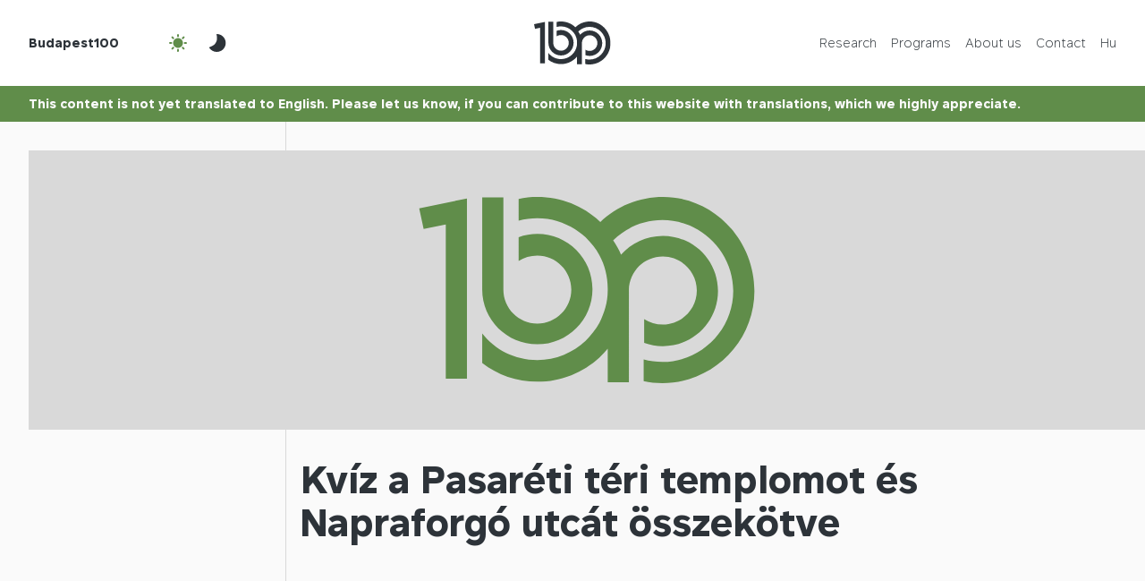

--- FILE ---
content_type: application/javascript
request_url: https://budapest100.hu/wp-content/themes/budapest100-2023/js/single-year-archive-helper.js?ver=1.0.0-beta.15.2025.res
body_size: 295
content:
$(function(){
  $('#archive-house-list a').each(function(){
    $(this).powerTip({
        offset: 16,
        placement: 'nw-alt',
        popupClass: 'map-list',
    }).on('powerTipPreRender', function(){
        const name = $(this).data('name');
        const image = $(this).data('image');
        const is_open_class = $(this).data('is-open') ? 'bg-grey-98' : 'border border-grey-98';

        // név
        $('#js-map-list-tooltip .name').html(name);

        // kép
        if (image) $('#js-map-list-tooltip .bg-image').css({ backgroundImage: `url('${ image }')` });

        // előző érték törlése, csak itt használt style attr törlése nem írja felül az általános placeholdert
        else $('#js-map-list-tooltip .bg-image').attr('style', '');

        // nyitott vagy sem
        $('#js-map-list-tooltip .is-open').removeClass('bg-grey-98 border border-grey-98');
        $('#js-map-list-tooltip .is-open').addClass(is_open_class);
    });
  });
});


--- FILE ---
content_type: application/javascript
request_url: https://budapest100.hu/wp-content/themes/budapest100-2023/js/map-ui.js?ver=1.0.0-beta.15.2025.res
body_size: 2087
content:
var mapUi = (function() {
  var $window = $(window);
  var windowWidth = $window.width();

  return {
    gridWide: function() {
      var $mapGridWide = $('.js-map-grid-wide');
      var $mapGridWideHelper = $('.js-map-grid-wide-helper');

      // If map grid wide exists
      if ($mapGridWide.length) {
        // Set map grid wide width
        var mapGridWideWith = windowWidth - $mapGridWide.offset().left;

        $mapGridWide.innerWidth(mapGridWideWith);

        // Set map grid wide helper height
        setInterval(function() {
          $mapGridWideHelper.css('min-height', $mapGridWide.innerHeight());
        }, 1000);
      }
    },

    listTruncate: function() {
      var $mapList = $('.js-map-list');
      var $mapListTruncateBtn = $('.js-map-list-truncate-btn');

      function truncate() {
        // Truncate map list
        $mapList.addClass('js-map-list-truncate');

        // Show $mapListTruncateBtn
        $mapListTruncateBtn.removeClass('d-none');
      }

      function unTruncate() {
        $mapListTruncateBtn.on('click', function() {
          // Untruncate map list and set map list truncate inactive for interval
          $mapList.addClass('js-map-list-truncate-inactive').removeClass('js-map-list-truncate');

          // Hide $mapListTruncateBtn
          $mapListTruncateBtn.addClass('d-none');
        });
      }

      function init() {
        // Init variable mapListLinesCount
        var mapListLinesCount;

        // Get the lines count
        mapListLinesCount = Math.round($mapList.height() / parseFloat($mapList.css('line-height')));

        // Check if mapListLinesCount is 12 or more
        if (mapListLinesCount >= 12) {
          // Check if map list truncate is inactive
          if ($mapList.hasClass('js-map-list-truncate-inactive')) {

          } else {
            // Call function truncate
            truncate();
          }
        }

        unTruncate();
      }

      // TODO: call function init after list finished instead
      setInterval(function() {
        init();
      }, 1000);
    },

    modalWindow: function() {
      var $mapModalBtn = $('.js-map-modal-btn');
      var $mapModalCounter = $('.js-map-modal-counter');
      var $mapModalWindow = $('.js-map-modal-window');
      var $mapModalWindowItem = $('.js-map-modal-window-item');

      function mapModalWindowFadeIn($content) {
        $content.addClass('transition-fade-in').removeClass('h-0 opacity-0 overflow-y-hidden transition-fade-out')
          .children('.js-map-modal-window-content').addClass('overflow-y-scroll pb-1 pt-2').removeClass('overflow-y-hidden')
      };

      function mapModalWindowFadeOut($content) {
        $content.addClass('transition-fade-out').removeClass('transition-fade-in')
          .one('transitionend', function() {
            $(this).addClass('h-0 opacity-0 overflow-y-hidden')
              .children('.js-map-modal-window-content').addClass('overflow-y-hidden').removeClass('overflow-y-scroll pb-1 pt-2');
          });
      }

      $mapModalBtn.on('click', function() {
        var $this = $(this);
        var mapModalActive = $this.attr('data-map-modal');
        var $mapModalWindowActive = $mapModalWindow.filter('[data-map-modal=' + mapModalActive + ']');

        // Reset window width on click
        var windowWidth = $window.width();

        $this.toggleClass('active');

        // Set to match map modal windows top btns positions top
        var mapModalBtnActivePosition = $this.position();

        // Get map modal btn height outer with margin
        var mapModalBtnActiveHeightOuter = $this.outerHeight(true);

        // If screen sm
        if (windowWidth <= 960) {
          // Calculate map modal windows top btns positions top on screen sm
          var mapModalBtnActivePositionSm = mapModalBtnActivePosition.top + mapModalBtnActiveHeightOuter;

          $mapModalWindowActive.css('transform', 'translateY(' + mapModalBtnActivePositionSm + 'px)');
        } else {
          $mapModalWindowActive.css('transform', 'translateY(' + mapModalBtnActivePosition.top + 'px)');
        }

        // Fade map modal windows
        if ($this.hasClass('active')) {
          // Fade in
          mapModalWindowFadeIn($mapModalWindowActive);
        } else {
          // Fade out
          mapModalWindowFadeOut($mapModalWindowActive);
          MAP.filters_modal_update();
        }
      });

      // Reset map modal windows on window resize
      $window.resize(function() {
        $mapModalBtn.removeClass('active');
        mapModalWindowFadeOut($mapModalWindow);
        MAP.filters_modal_update();
      });

      // Toggle map modal window item click active
      $mapModalWindowItem.on('click', function() {
        var $this = $(this);
        var mapModalActive = $this.parents('.js-map-modal-window')
          .attr('data-map-modal');
        var $mapModalCounterActive = $mapModalCounter.filter('[data-map-modal=' + mapModalActive + ']');
        var $mapModalCounterHelperActive = $mapModalCounterActive.parents('.js-map-modal-counter-helper');

        $this.toggleClass('active');

        // Count active
        var count = $mapModalWindow.filter('[data-map-modal=' + mapModalActive + ']')
          .find('.active').length;

        if (1 <= count) {
          $mapModalCounterActive.text(count);
          $mapModalCounterHelperActive.addClass('transition-fade-in').removeClass('h-0 opacity-0 transition-fade-out');
        } else {
          $mapModalCounterHelperActive.addClass('transition-fade-out')
          .one('transitionend', function() {
            $(this).addClass('h-0');
          });
        }
      });

      // Reset map modal window btns
      var $mapModalBtnReset = $('.js-map-modal-btn-reset');

      $mapModalBtnReset.on('click', function() {
        var $this = $(this);
        var mapModalActive = $this.attr('data-map-modal');
        var $mapModalCounterHelperActive = $this.parents('.js-map-modal-counter-helper');

        // Reset map modal window items
        $mapModalWindow.filter('[data-map-modal=' + mapModalActive + ']')
          .find($mapModalWindowItem).removeClass('active');

        // TODO: move to named function
        // Hide map modal window count active
        $mapModalCounterHelperActive.addClass('transition-fade-out')
        .one('transitionend', function() {
          $(this).addClass('h-0');
        });

        // Call map filters modal update
        MAP.filters_modal_update();
      });
    },

    sliderRange: function() {
      var $mapSliderRange = $('.js-map-slider-range');
      var $mapSliderRangeAmount = $('.js-map-slider-range-amount');

      $mapSliderRange.slider({
        classes: {
          'ui-slider': 'bg-grey-70 h-1',
          'ui-slider-handle': 'rounded-circle',
          'ui-slider-range': 'bg-secondary'
        },
        max: 2000,
        min: 1750,
        range: true,
        slide: function(event, ui) {
          $mapSliderRangeAmount.val(ui.values[0] + ' - ' + ui.values[1]);
        },
        values: [1750, 2000],
        change: function(event, ui) {
          MAP.filters_built_year_update(ui.values[0], ui.values[1]);
        },
      });

      $mapSliderRangeAmount.val($mapSliderRange.slider('values', 0) + ' - ' + $mapSliderRange.slider('values', 1));
    },

    tabbedPanel: function() {
      var $mapControl = $('.js-map-control');
      var $mapControlBtnToggle = $('.js-map-control-btn-toggle');
      var $mapTabbedPanel = $('.js-map-tabbed-panel');
      var $mapTabbedPanelBtn = $('.js-map-tabbed-panel-btn');
      var $mapTabbedPanelContent = $('.js-map-tabbed-panel-content');

      // Toggle map control on sm
      $mapControlBtnToggle.on('click', function() {
        $mapControl.toggleClass('d-none-sm');
      });

      // Create variables height for map control and tabbed panel
      var mapControlHeight;
      var mapTabbedPanelHeight;

      // Create function layout
      function layout() {
        // Reset layout changes
        $mapControl.add($mapTabbedPanel).css('height', 'auto');

        // Get map control height
        mapControlHeight = $mapControl.height();

        // Get map tabbed panel height
        mapTabbedPanelHeight = $mapTabbedPanel.height();

        // Set to match map tabbed panel height with map control height
        if (mapControlHeight == mapTabbedPanelHeight) {

        } else if (mapTabbedPanelHeight < mapControlHeight) {
          // If map control height is bigger
          $mapTabbedPanel.height(mapControlHeight);
        } else {
          // If map tabbed panel is bigger
          $mapControl.height(mapTabbedPanelHeight);
        }
      };

      // Call function layout
      layout();

      // TODO: call after gridWide finished instead
      // Reset layout on window resize
      $window.resize(function() {
        setTimeout(function() {
          layout();
        }, 1000);
      });

      // Hide map tabbed panel content except first
      $mapTabbedPanelContent.not(':first').addClass('d-none');

      // Change map tabbed panel active
      $mapTabbedPanelBtn.on('click', function() {
        var $this = $(this);
        var mapTabbedPanelActive = $this.attr('data-map-tabbed-panel');

        // Set map tabbed panel btn active
        $this.addClass('active')
          .siblings().removeClass('active');

        // Show map tabbed panel content active
        $mapTabbedPanelContent.filter('[data-map-tabbed-panel=' + mapTabbedPanelActive + ']').removeClass('d-none')
          .siblings().addClass('d-none');

        // TODO: call from js section map instead (when map grid finished loading)
        // Reset layout on map tabbed panel change
        setTimeout(function() {
          layout();
        }, 1000);
      });
    },

    init: function() {
      this.gridWide();
      this.listTruncate();
      this.modalWindow();
      this.sliderRange();
      this.tabbedPanel();

      // Init on window resize
      $window.resize(function() {
        windowWidth = $window.width();

        mapUi.gridWide();
        mapUi.listTruncate();
      });
    }
  };
}());


--- FILE ---
content_type: application/javascript
request_url: https://budapest100.hu/wp-content/themes/budapest100-2023/js/night-mode.js?ver=1.0.0-beta.15.2025.res
body_size: 477
content:
var nightMode = (function() {
  var $imgSwitch = $('.js-img-switch');
  var nightModeCssHref = templateDirectoryUri + '/css/style-night-mode.css';

  return {
    toggleOn: function() {
      // TODO: unify functions
      $('head').append('<link href="' + nightModeCssHref +'" rel="stylesheet">');
      $('body').addClass('night-mode-on');

      // Set imgs night mode
      $imgSwitch.each(function() {
        var $this = $(this);
        var imgNightModeCurrent = $this.attr('data-img-night-mode');

        // Set img night mode
        $this.attr('src', templateDirectoryUri + '/img/' + imgNightModeCurrent);
      })
    },

    toggleOff: function() {
      $('link[href="' + nightModeCssHref + '"]').remove();
      $('body').removeClass('night-mode-on');

      // Set imgs default
      $imgSwitch.each(function() {
        var $this = $(this);
        var imgDefaultCurrent = $this.attr('data-img-default');

        // Set img default
        $this.attr('src', templateDirectoryUri + '/img/' + imgDefaultCurrent);
      });
    },

    init: function() {
      // Create variables btn
      var $nightModeBtnOff = $('.js-night-mode-btn-off');
      var $nightModeBtnOn = $('.js-night-mode-btn-on');

      // If night mode cookie set to 1, toggle on
      if (Cookies.get('nightModeCookie') == 1) {
        // Set btn on active
        $nightModeBtnOn.addClass('active')
          .siblings().removeClass('active');

        nightMode.toggleOn();
      };

      $nightModeBtnOn.on('click', function() {
        // Set btn active
        $(this).addClass('active')
          .siblings().removeClass('active');

        nightMode.toggleOn();

        // Set cookie night mode to 1
        Cookies.set('nightModeCookie', 1, {
          expires: 7
        });

        MAP.google_maps_style();
      });

      $nightModeBtnOff.on('click', function() {
        // Set btn active
        $(this).addClass('active')
          .siblings().removeClass('active');

        nightMode.toggleOff();

        // Remove cookie night mode
        Cookies.remove('nightModeCookie');

        MAP.google_maps_style();
      });
    },
  };
}());


--- FILE ---
content_type: image/svg+xml
request_url: https://budapest100.hu/wp-content/themes/budapest100-2023/img/ic_fluent_arrow_right_24_filled.svg
body_size: 35
content:
<svg width="24" height="24" fill="none" viewBox="0 0 24 24" xmlns="http://www.w3.org/2000/svg"><path d="M13.704 4.284a1 1 0 1 0-1.403 1.424L17.67 11H4a1 1 0 1 0 0 2h13.665L12.3 18.285a1 1 0 0 0 1.403 1.424l6.925-6.822a1.25 1.25 0 0 0 0-1.78l-6.925-6.823Z"/></svg>